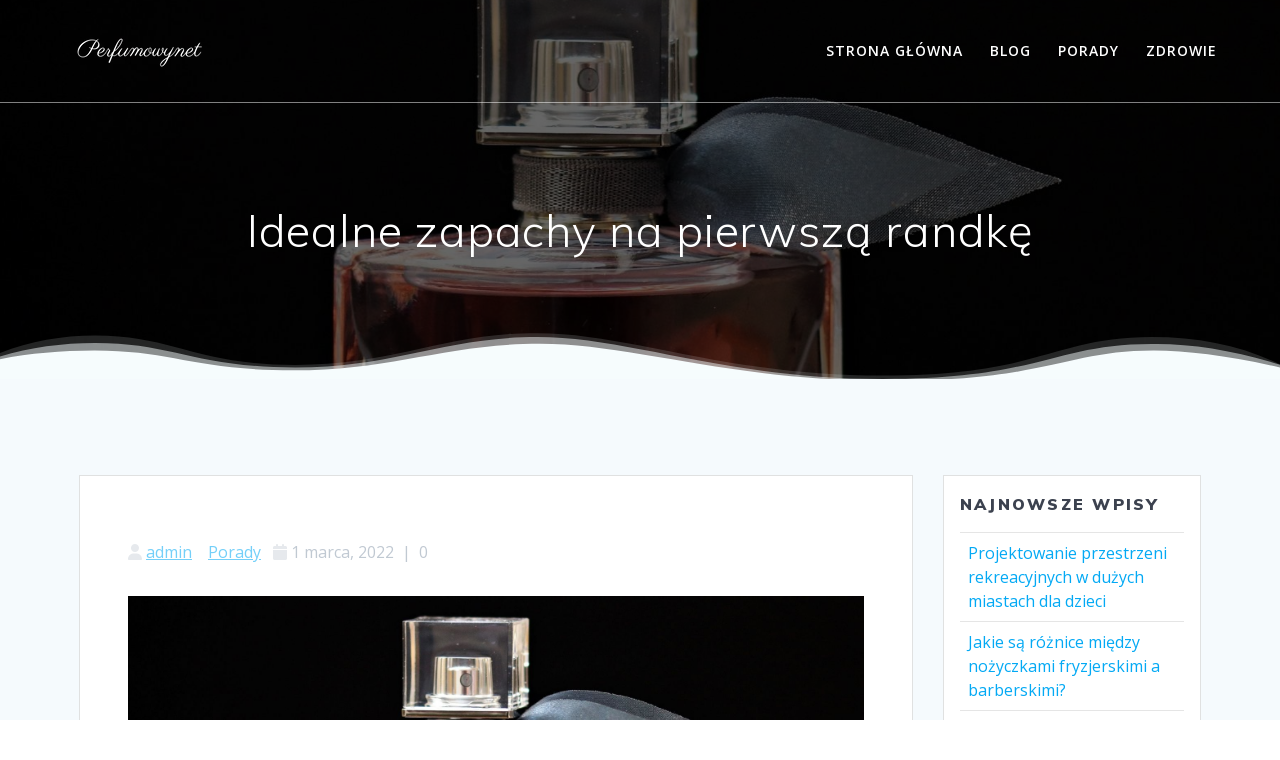

--- FILE ---
content_type: text/html; charset=UTF-8
request_url: https://perfumowynet.pl/idealne-zapachy-na-pierwsza-randke/
body_size: 13907
content:
<!DOCTYPE html>
<html lang="pl-PL">
<head>
    <meta charset="UTF-8">
    <meta name="viewport" content="width=device-width, initial-scale=1">
    <link rel="profile" href="http://gmpg.org/xfn/11">

	    <script>
        (function (exports, d) {
            var _isReady = false,
                _event,
                _fns = [];

            function onReady(event) {
                d.removeEventListener("DOMContentLoaded", onReady);
                _isReady = true;
                _event = event;
                _fns.forEach(function (_fn) {
                    var fn = _fn[0],
                        context = _fn[1];
                    fn.call(context || exports, window.jQuery);
                });
            }

            function onReadyIe(event) {
                if (d.readyState === "complete") {
                    d.detachEvent("onreadystatechange", onReadyIe);
                    _isReady = true;
                    _event = event;
                    _fns.forEach(function (_fn) {
                        var fn = _fn[0],
                            context = _fn[1];
                        fn.call(context || exports, event);
                    });
                }
            }

            d.addEventListener && d.addEventListener("DOMContentLoaded", onReady) ||
            d.attachEvent && d.attachEvent("onreadystatechange", onReadyIe);

            function domReady(fn, context) {
                if (_isReady) {
                    fn.call(context, _event);
                }

                _fns.push([fn, context]);
            }

            exports.mesmerizeDomReady = domReady;
        })(window, document);
    </script>
	<meta name='robots' content='index, follow, max-image-preview:large, max-snippet:-1, max-video-preview:-1' />

	<!-- This site is optimized with the Yoast SEO plugin v20.5 - https://yoast.com/wordpress/plugins/seo/ -->
	<title>Idealne zapachy na pierwszą randkę - perfumowynet.pl</title>
	<meta name="description" content="Chcesz zachwycić na pierwszej randce? Poznaj najlepsze zapachy, które podkreślą Twój urok i pewność siebie. Sprawdź na PerfumowyNet.pl." />
	<link rel="canonical" href="https://perfumowynet.pl/idealne-zapachy-na-pierwsza-randke/" />
	<meta property="og:locale" content="pl_PL" />
	<meta property="og:type" content="article" />
	<meta property="og:title" content="Idealne zapachy na pierwszą randkę - perfumowynet.pl" />
	<meta property="og:description" content="Chcesz zachwycić na pierwszej randce? Poznaj najlepsze zapachy, które podkreślą Twój urok i pewność siebie. Sprawdź na PerfumowyNet.pl." />
	<meta property="og:url" content="https://perfumowynet.pl/idealne-zapachy-na-pierwsza-randke/" />
	<meta property="og:site_name" content="perfumowynet.pl" />
	<meta property="article:published_time" content="2022-03-01T12:45:56+00:00" />
	<meta property="article:modified_time" content="2023-08-31T08:56:37+00:00" />
	<meta property="og:image" content="https://perfumowynet.pl/wp-content/uploads/2022/03/Projekt-bez-tytulu-2.jpg" />
	<meta property="og:image:width" content="1800" />
	<meta property="og:image:height" content="1200" />
	<meta property="og:image:type" content="image/jpeg" />
	<meta name="author" content="admin" />
	<meta name="twitter:card" content="summary_large_image" />
	<meta name="twitter:label1" content="Napisane przez" />
	<meta name="twitter:data1" content="admin" />
	<meta name="twitter:label2" content="Szacowany czas czytania" />
	<meta name="twitter:data2" content="3 minuty" />
	<script type="application/ld+json" class="yoast-schema-graph">{"@context":"https://schema.org","@graph":[{"@type":"Article","@id":"https://perfumowynet.pl/idealne-zapachy-na-pierwsza-randke/#article","isPartOf":{"@id":"https://perfumowynet.pl/idealne-zapachy-na-pierwsza-randke/"},"author":{"@id":"https://perfumowynet.pl/#/schema/person/4799e7d09536e3d72bfa04510c5917e5"},"headline":"Idealne zapachy na pierwszą randkę","datePublished":"2022-03-01T12:45:56+00:00","dateModified":"2023-08-31T08:56:37+00:00","mainEntityOfPage":{"@id":"https://perfumowynet.pl/idealne-zapachy-na-pierwsza-randke/"},"wordCount":429,"publisher":{"@id":"https://perfumowynet.pl/#organization"},"image":{"@id":"https://perfumowynet.pl/idealne-zapachy-na-pierwsza-randke/#primaryimage"},"thumbnailUrl":"https://perfumowynet.pl/wp-content/uploads/2022/03/Projekt-bez-tytulu-2.jpg","articleSection":["Porady"],"inLanguage":"pl-PL"},{"@type":"WebPage","@id":"https://perfumowynet.pl/idealne-zapachy-na-pierwsza-randke/","url":"https://perfumowynet.pl/idealne-zapachy-na-pierwsza-randke/","name":"Idealne zapachy na pierwszą randkę - perfumowynet.pl","isPartOf":{"@id":"https://perfumowynet.pl/#website"},"primaryImageOfPage":{"@id":"https://perfumowynet.pl/idealne-zapachy-na-pierwsza-randke/#primaryimage"},"image":{"@id":"https://perfumowynet.pl/idealne-zapachy-na-pierwsza-randke/#primaryimage"},"thumbnailUrl":"https://perfumowynet.pl/wp-content/uploads/2022/03/Projekt-bez-tytulu-2.jpg","datePublished":"2022-03-01T12:45:56+00:00","dateModified":"2023-08-31T08:56:37+00:00","description":"Chcesz zachwycić na pierwszej randce? Poznaj najlepsze zapachy, które podkreślą Twój urok i pewność siebie. Sprawdź na PerfumowyNet.pl.","breadcrumb":{"@id":"https://perfumowynet.pl/idealne-zapachy-na-pierwsza-randke/#breadcrumb"},"inLanguage":"pl-PL","potentialAction":[{"@type":"ReadAction","target":["https://perfumowynet.pl/idealne-zapachy-na-pierwsza-randke/"]}],"author":{"@id":"https://perfumowynet.pl/#/schema/person/4799e7d09536e3d72bfa04510c5917e5"}},{"@type":"ImageObject","inLanguage":"pl-PL","@id":"https://perfumowynet.pl/idealne-zapachy-na-pierwsza-randke/#primaryimage","url":"https://perfumowynet.pl/wp-content/uploads/2022/03/Projekt-bez-tytulu-2.jpg","contentUrl":"https://perfumowynet.pl/wp-content/uploads/2022/03/Projekt-bez-tytulu-2.jpg","width":1800,"height":1200,"caption":"Idealny zapach na pierwszą randkę"},{"@type":"BreadcrumbList","@id":"https://perfumowynet.pl/idealne-zapachy-na-pierwsza-randke/#breadcrumb","itemListElement":[{"@type":"ListItem","position":1,"name":"Strona główna","item":"https://perfumowynet.pl/"},{"@type":"ListItem","position":2,"name":"Blog","item":"https://perfumowynet.pl/blog/"},{"@type":"ListItem","position":3,"name":"Idealne zapachy na pierwszą randkę"}]},{"@type":"WebSite","@id":"https://perfumowynet.pl/#website","url":"https://perfumowynet.pl/","name":"perfumowynet.pl","description":"Poczuj życie","publisher":{"@id":"https://perfumowynet.pl/#organization"},"potentialAction":[{"@type":"SearchAction","target":{"@type":"EntryPoint","urlTemplate":"https://perfumowynet.pl/?s={search_term_string}"},"query-input":"required name=search_term_string"}],"inLanguage":"pl-PL"},{"@type":"Organization","@id":"https://perfumowynet.pl/#organization","name":"perfumowynet.pl","url":"https://perfumowynet.pl/","logo":{"@type":"ImageObject","inLanguage":"pl-PL","@id":"https://perfumowynet.pl/#/schema/logo/image/","url":"https://perfumowynet.pl/wp-content/uploads/2022/03/perfumowynet.png","contentUrl":"https://perfumowynet.pl/wp-content/uploads/2022/03/perfumowynet.png","width":150,"height":70,"caption":"perfumowynet.pl"},"image":{"@id":"https://perfumowynet.pl/#/schema/logo/image/"}},{"@type":"Person","@id":"https://perfumowynet.pl/#/schema/person/4799e7d09536e3d72bfa04510c5917e5","name":"admin","sameAs":["https://perfumowynet.pl"],"url":"https://perfumowynet.pl/author/admin/"}]}</script>
	<!-- / Yoast SEO plugin. -->


<link rel='dns-prefetch' href='//fonts.googleapis.com' />
<script type="text/javascript">
window._wpemojiSettings = {"baseUrl":"https:\/\/s.w.org\/images\/core\/emoji\/14.0.0\/72x72\/","ext":".png","svgUrl":"https:\/\/s.w.org\/images\/core\/emoji\/14.0.0\/svg\/","svgExt":".svg","source":{"concatemoji":"https:\/\/perfumowynet.pl\/wp-includes\/js\/wp-emoji-release.min.js?ver=6.2.7"}};
/*! This file is auto-generated */
!function(e,a,t){var n,r,o,i=a.createElement("canvas"),p=i.getContext&&i.getContext("2d");function s(e,t){p.clearRect(0,0,i.width,i.height),p.fillText(e,0,0);e=i.toDataURL();return p.clearRect(0,0,i.width,i.height),p.fillText(t,0,0),e===i.toDataURL()}function c(e){var t=a.createElement("script");t.src=e,t.defer=t.type="text/javascript",a.getElementsByTagName("head")[0].appendChild(t)}for(o=Array("flag","emoji"),t.supports={everything:!0,everythingExceptFlag:!0},r=0;r<o.length;r++)t.supports[o[r]]=function(e){if(p&&p.fillText)switch(p.textBaseline="top",p.font="600 32px Arial",e){case"flag":return s("\ud83c\udff3\ufe0f\u200d\u26a7\ufe0f","\ud83c\udff3\ufe0f\u200b\u26a7\ufe0f")?!1:!s("\ud83c\uddfa\ud83c\uddf3","\ud83c\uddfa\u200b\ud83c\uddf3")&&!s("\ud83c\udff4\udb40\udc67\udb40\udc62\udb40\udc65\udb40\udc6e\udb40\udc67\udb40\udc7f","\ud83c\udff4\u200b\udb40\udc67\u200b\udb40\udc62\u200b\udb40\udc65\u200b\udb40\udc6e\u200b\udb40\udc67\u200b\udb40\udc7f");case"emoji":return!s("\ud83e\udef1\ud83c\udffb\u200d\ud83e\udef2\ud83c\udfff","\ud83e\udef1\ud83c\udffb\u200b\ud83e\udef2\ud83c\udfff")}return!1}(o[r]),t.supports.everything=t.supports.everything&&t.supports[o[r]],"flag"!==o[r]&&(t.supports.everythingExceptFlag=t.supports.everythingExceptFlag&&t.supports[o[r]]);t.supports.everythingExceptFlag=t.supports.everythingExceptFlag&&!t.supports.flag,t.DOMReady=!1,t.readyCallback=function(){t.DOMReady=!0},t.supports.everything||(n=function(){t.readyCallback()},a.addEventListener?(a.addEventListener("DOMContentLoaded",n,!1),e.addEventListener("load",n,!1)):(e.attachEvent("onload",n),a.attachEvent("onreadystatechange",function(){"complete"===a.readyState&&t.readyCallback()})),(e=t.source||{}).concatemoji?c(e.concatemoji):e.wpemoji&&e.twemoji&&(c(e.twemoji),c(e.wpemoji)))}(window,document,window._wpemojiSettings);
</script>
<style type="text/css">
img.wp-smiley,
img.emoji {
	display: inline !important;
	border: none !important;
	box-shadow: none !important;
	height: 1em !important;
	width: 1em !important;
	margin: 0 0.07em !important;
	vertical-align: -0.1em !important;
	background: none !important;
	padding: 0 !important;
}
</style>
	<link rel='stylesheet' id='wp-block-library-css' href='https://perfumowynet.pl/wp-includes/css/dist/block-library/style.min.css?ver=6.2.7' type='text/css' media='all' />
<link rel='stylesheet' id='classic-theme-styles-css' href='https://perfumowynet.pl/wp-includes/css/classic-themes.min.css?ver=6.2.7' type='text/css' media='all' />
<style id='global-styles-inline-css' type='text/css'>
body{--wp--preset--color--black: #000000;--wp--preset--color--cyan-bluish-gray: #abb8c3;--wp--preset--color--white: #ffffff;--wp--preset--color--pale-pink: #f78da7;--wp--preset--color--vivid-red: #cf2e2e;--wp--preset--color--luminous-vivid-orange: #ff6900;--wp--preset--color--luminous-vivid-amber: #fcb900;--wp--preset--color--light-green-cyan: #7bdcb5;--wp--preset--color--vivid-green-cyan: #00d084;--wp--preset--color--pale-cyan-blue: #8ed1fc;--wp--preset--color--vivid-cyan-blue: #0693e3;--wp--preset--color--vivid-purple: #9b51e0;--wp--preset--gradient--vivid-cyan-blue-to-vivid-purple: linear-gradient(135deg,rgba(6,147,227,1) 0%,rgb(155,81,224) 100%);--wp--preset--gradient--light-green-cyan-to-vivid-green-cyan: linear-gradient(135deg,rgb(122,220,180) 0%,rgb(0,208,130) 100%);--wp--preset--gradient--luminous-vivid-amber-to-luminous-vivid-orange: linear-gradient(135deg,rgba(252,185,0,1) 0%,rgba(255,105,0,1) 100%);--wp--preset--gradient--luminous-vivid-orange-to-vivid-red: linear-gradient(135deg,rgba(255,105,0,1) 0%,rgb(207,46,46) 100%);--wp--preset--gradient--very-light-gray-to-cyan-bluish-gray: linear-gradient(135deg,rgb(238,238,238) 0%,rgb(169,184,195) 100%);--wp--preset--gradient--cool-to-warm-spectrum: linear-gradient(135deg,rgb(74,234,220) 0%,rgb(151,120,209) 20%,rgb(207,42,186) 40%,rgb(238,44,130) 60%,rgb(251,105,98) 80%,rgb(254,248,76) 100%);--wp--preset--gradient--blush-light-purple: linear-gradient(135deg,rgb(255,206,236) 0%,rgb(152,150,240) 100%);--wp--preset--gradient--blush-bordeaux: linear-gradient(135deg,rgb(254,205,165) 0%,rgb(254,45,45) 50%,rgb(107,0,62) 100%);--wp--preset--gradient--luminous-dusk: linear-gradient(135deg,rgb(255,203,112) 0%,rgb(199,81,192) 50%,rgb(65,88,208) 100%);--wp--preset--gradient--pale-ocean: linear-gradient(135deg,rgb(255,245,203) 0%,rgb(182,227,212) 50%,rgb(51,167,181) 100%);--wp--preset--gradient--electric-grass: linear-gradient(135deg,rgb(202,248,128) 0%,rgb(113,206,126) 100%);--wp--preset--gradient--midnight: linear-gradient(135deg,rgb(2,3,129) 0%,rgb(40,116,252) 100%);--wp--preset--duotone--dark-grayscale: url('#wp-duotone-dark-grayscale');--wp--preset--duotone--grayscale: url('#wp-duotone-grayscale');--wp--preset--duotone--purple-yellow: url('#wp-duotone-purple-yellow');--wp--preset--duotone--blue-red: url('#wp-duotone-blue-red');--wp--preset--duotone--midnight: url('#wp-duotone-midnight');--wp--preset--duotone--magenta-yellow: url('#wp-duotone-magenta-yellow');--wp--preset--duotone--purple-green: url('#wp-duotone-purple-green');--wp--preset--duotone--blue-orange: url('#wp-duotone-blue-orange');--wp--preset--font-size--small: 13px;--wp--preset--font-size--medium: 20px;--wp--preset--font-size--large: 36px;--wp--preset--font-size--x-large: 42px;--wp--preset--spacing--20: 0.44rem;--wp--preset--spacing--30: 0.67rem;--wp--preset--spacing--40: 1rem;--wp--preset--spacing--50: 1.5rem;--wp--preset--spacing--60: 2.25rem;--wp--preset--spacing--70: 3.38rem;--wp--preset--spacing--80: 5.06rem;--wp--preset--shadow--natural: 6px 6px 9px rgba(0, 0, 0, 0.2);--wp--preset--shadow--deep: 12px 12px 50px rgba(0, 0, 0, 0.4);--wp--preset--shadow--sharp: 6px 6px 0px rgba(0, 0, 0, 0.2);--wp--preset--shadow--outlined: 6px 6px 0px -3px rgba(255, 255, 255, 1), 6px 6px rgba(0, 0, 0, 1);--wp--preset--shadow--crisp: 6px 6px 0px rgba(0, 0, 0, 1);}:where(.is-layout-flex){gap: 0.5em;}body .is-layout-flow > .alignleft{float: left;margin-inline-start: 0;margin-inline-end: 2em;}body .is-layout-flow > .alignright{float: right;margin-inline-start: 2em;margin-inline-end: 0;}body .is-layout-flow > .aligncenter{margin-left: auto !important;margin-right: auto !important;}body .is-layout-constrained > .alignleft{float: left;margin-inline-start: 0;margin-inline-end: 2em;}body .is-layout-constrained > .alignright{float: right;margin-inline-start: 2em;margin-inline-end: 0;}body .is-layout-constrained > .aligncenter{margin-left: auto !important;margin-right: auto !important;}body .is-layout-constrained > :where(:not(.alignleft):not(.alignright):not(.alignfull)){max-width: var(--wp--style--global--content-size);margin-left: auto !important;margin-right: auto !important;}body .is-layout-constrained > .alignwide{max-width: var(--wp--style--global--wide-size);}body .is-layout-flex{display: flex;}body .is-layout-flex{flex-wrap: wrap;align-items: center;}body .is-layout-flex > *{margin: 0;}:where(.wp-block-columns.is-layout-flex){gap: 2em;}.has-black-color{color: var(--wp--preset--color--black) !important;}.has-cyan-bluish-gray-color{color: var(--wp--preset--color--cyan-bluish-gray) !important;}.has-white-color{color: var(--wp--preset--color--white) !important;}.has-pale-pink-color{color: var(--wp--preset--color--pale-pink) !important;}.has-vivid-red-color{color: var(--wp--preset--color--vivid-red) !important;}.has-luminous-vivid-orange-color{color: var(--wp--preset--color--luminous-vivid-orange) !important;}.has-luminous-vivid-amber-color{color: var(--wp--preset--color--luminous-vivid-amber) !important;}.has-light-green-cyan-color{color: var(--wp--preset--color--light-green-cyan) !important;}.has-vivid-green-cyan-color{color: var(--wp--preset--color--vivid-green-cyan) !important;}.has-pale-cyan-blue-color{color: var(--wp--preset--color--pale-cyan-blue) !important;}.has-vivid-cyan-blue-color{color: var(--wp--preset--color--vivid-cyan-blue) !important;}.has-vivid-purple-color{color: var(--wp--preset--color--vivid-purple) !important;}.has-black-background-color{background-color: var(--wp--preset--color--black) !important;}.has-cyan-bluish-gray-background-color{background-color: var(--wp--preset--color--cyan-bluish-gray) !important;}.has-white-background-color{background-color: var(--wp--preset--color--white) !important;}.has-pale-pink-background-color{background-color: var(--wp--preset--color--pale-pink) !important;}.has-vivid-red-background-color{background-color: var(--wp--preset--color--vivid-red) !important;}.has-luminous-vivid-orange-background-color{background-color: var(--wp--preset--color--luminous-vivid-orange) !important;}.has-luminous-vivid-amber-background-color{background-color: var(--wp--preset--color--luminous-vivid-amber) !important;}.has-light-green-cyan-background-color{background-color: var(--wp--preset--color--light-green-cyan) !important;}.has-vivid-green-cyan-background-color{background-color: var(--wp--preset--color--vivid-green-cyan) !important;}.has-pale-cyan-blue-background-color{background-color: var(--wp--preset--color--pale-cyan-blue) !important;}.has-vivid-cyan-blue-background-color{background-color: var(--wp--preset--color--vivid-cyan-blue) !important;}.has-vivid-purple-background-color{background-color: var(--wp--preset--color--vivid-purple) !important;}.has-black-border-color{border-color: var(--wp--preset--color--black) !important;}.has-cyan-bluish-gray-border-color{border-color: var(--wp--preset--color--cyan-bluish-gray) !important;}.has-white-border-color{border-color: var(--wp--preset--color--white) !important;}.has-pale-pink-border-color{border-color: var(--wp--preset--color--pale-pink) !important;}.has-vivid-red-border-color{border-color: var(--wp--preset--color--vivid-red) !important;}.has-luminous-vivid-orange-border-color{border-color: var(--wp--preset--color--luminous-vivid-orange) !important;}.has-luminous-vivid-amber-border-color{border-color: var(--wp--preset--color--luminous-vivid-amber) !important;}.has-light-green-cyan-border-color{border-color: var(--wp--preset--color--light-green-cyan) !important;}.has-vivid-green-cyan-border-color{border-color: var(--wp--preset--color--vivid-green-cyan) !important;}.has-pale-cyan-blue-border-color{border-color: var(--wp--preset--color--pale-cyan-blue) !important;}.has-vivid-cyan-blue-border-color{border-color: var(--wp--preset--color--vivid-cyan-blue) !important;}.has-vivid-purple-border-color{border-color: var(--wp--preset--color--vivid-purple) !important;}.has-vivid-cyan-blue-to-vivid-purple-gradient-background{background: var(--wp--preset--gradient--vivid-cyan-blue-to-vivid-purple) !important;}.has-light-green-cyan-to-vivid-green-cyan-gradient-background{background: var(--wp--preset--gradient--light-green-cyan-to-vivid-green-cyan) !important;}.has-luminous-vivid-amber-to-luminous-vivid-orange-gradient-background{background: var(--wp--preset--gradient--luminous-vivid-amber-to-luminous-vivid-orange) !important;}.has-luminous-vivid-orange-to-vivid-red-gradient-background{background: var(--wp--preset--gradient--luminous-vivid-orange-to-vivid-red) !important;}.has-very-light-gray-to-cyan-bluish-gray-gradient-background{background: var(--wp--preset--gradient--very-light-gray-to-cyan-bluish-gray) !important;}.has-cool-to-warm-spectrum-gradient-background{background: var(--wp--preset--gradient--cool-to-warm-spectrum) !important;}.has-blush-light-purple-gradient-background{background: var(--wp--preset--gradient--blush-light-purple) !important;}.has-blush-bordeaux-gradient-background{background: var(--wp--preset--gradient--blush-bordeaux) !important;}.has-luminous-dusk-gradient-background{background: var(--wp--preset--gradient--luminous-dusk) !important;}.has-pale-ocean-gradient-background{background: var(--wp--preset--gradient--pale-ocean) !important;}.has-electric-grass-gradient-background{background: var(--wp--preset--gradient--electric-grass) !important;}.has-midnight-gradient-background{background: var(--wp--preset--gradient--midnight) !important;}.has-small-font-size{font-size: var(--wp--preset--font-size--small) !important;}.has-medium-font-size{font-size: var(--wp--preset--font-size--medium) !important;}.has-large-font-size{font-size: var(--wp--preset--font-size--large) !important;}.has-x-large-font-size{font-size: var(--wp--preset--font-size--x-large) !important;}
.wp-block-navigation a:where(:not(.wp-element-button)){color: inherit;}
:where(.wp-block-columns.is-layout-flex){gap: 2em;}
.wp-block-pullquote{font-size: 1.5em;line-height: 1.6;}
</style>
<link rel='stylesheet' id='mesmerize-style-css' href='https://perfumowynet.pl/wp-content/themes/mesmerize/style.min.css?ver=1.6.116' type='text/css' media='all' />
<style id='mesmerize-style-inline-css' type='text/css'>
img.logo.dark, img.custom-logo{width:auto;max-height:70px !important;}
/** cached kirki style */@media screen and (min-width: 768px){.header{background-position:center center;}}.mesmerize-front-page .header-separator .svg-white-bg{fill:#ffffff!important;}.mesmerize-front-page .header-separator path.svg-accent{stroke:#FF8C00!important;}.mesmerize-front-page .header-separator svg{height:178px!important;}.header.color-overlay:before{background:#000000;}.header .background-overlay,.header.color-overlay::before{opacity:0.6;}.header.color-overlay:after{filter:invert(0%) ;}body .header .svg-white-bg{fill:rgb(245,250,253)!important;}.header-separator svg{height:49px!important;}.header-homepage .header-description-row{padding-top:10%;padding-bottom:12%;}.inner-header-description{padding-top:8%;padding-bottom:8%;}.mesmerize-inner-page .navigation-bar.bordered{border-bottom-color:rgba(255, 255, 255, 0.5);border-bottom-width:1px;border-bottom-style:solid;}@media screen and (max-width:767px){.header-homepage .header-description-row{padding-top:10%;padding-bottom:40%;}}@media only screen and (min-width: 768px){.header-content .align-holder{width:84%!important;}.inner-header-description{text-align:center!important;}}
</style>
<link rel='stylesheet' id='mesmerize-style-bundle-css' href='https://perfumowynet.pl/wp-content/themes/mesmerize/assets/css/theme.bundle.min.css?ver=1.6.116' type='text/css' media='all' />
<link rel='stylesheet' id='mesmerize-fonts-css' href="" data-href='https://fonts.googleapis.com/css?family=Open+Sans%3A300%2C400%2C600%2C700%7CMuli%3A300%2C300italic%2C400%2C400italic%2C600%2C600italic%2C700%2C700italic%2C900%2C900italic%7CPlayfair+Display%3A400%2C400italic%2C700%2C700italic&#038;subset=latin%2Clatin-ext&#038;display=swap' type='text/css' media='all' />
<script type='text/javascript' src='https://perfumowynet.pl/wp-includes/js/jquery/jquery.min.js?ver=3.6.4' id='jquery-core-js'></script>
<script type='text/javascript' src='https://perfumowynet.pl/wp-includes/js/jquery/jquery-migrate.min.js?ver=3.4.0' id='jquery-migrate-js'></script>
<script type='text/javascript' id='jquery-js-after'>
    
        (function () {
            function setHeaderTopSpacing() {

                setTimeout(function() {
                  var headerTop = document.querySelector('.header-top');
                  var headers = document.querySelectorAll('.header-wrapper .header,.header-wrapper .header-homepage');

                  for (var i = 0; i < headers.length; i++) {
                      var item = headers[i];
                      item.style.paddingTop = headerTop.getBoundingClientRect().height + "px";
                  }

                    var languageSwitcher = document.querySelector('.mesmerize-language-switcher');

                    if(languageSwitcher){
                        languageSwitcher.style.top = "calc( " +  headerTop.getBoundingClientRect().height + "px + 1rem)" ;
                    }
                    
                }, 100);

             
            }

            window.addEventListener('resize', setHeaderTopSpacing);
            window.mesmerizeSetHeaderTopSpacing = setHeaderTopSpacing
            mesmerizeDomReady(setHeaderTopSpacing);
        })();
    
    
</script>
    <script type="text/javascript" data-name="async-styles">
        (function () {
            var links = document.querySelectorAll('link[data-href]');
            for (var i = 0; i < links.length; i++) {
                var item = links[i];
                item.href = item.getAttribute('data-href')
            }
        })();
    </script>
	<link rel="icon" href="https://perfumowynet.pl/wp-content/uploads/2022/03/cropped-perfumowynet-favicon-1-32x32.jpg" sizes="32x32" />
<link rel="icon" href="https://perfumowynet.pl/wp-content/uploads/2022/03/cropped-perfumowynet-favicon-1-192x192.jpg" sizes="192x192" />
<link rel="apple-touch-icon" href="https://perfumowynet.pl/wp-content/uploads/2022/03/cropped-perfumowynet-favicon-1-180x180.jpg" />
<meta name="msapplication-TileImage" content="https://perfumowynet.pl/wp-content/uploads/2022/03/cropped-perfumowynet-favicon-1-270x270.jpg" />
		<style type="text/css" id="wp-custom-css">
			h1.hero-title{
	font-size:45px;
}
@media only screen and (min-width: 1024px){
    #latest_news-1 .row.center-sm.content-left-sm .col-md-1 {
        flex-basis: 25% !important;
        max-width: 25% !important;
    }
}		</style>
			<style id="page-content-custom-styles">
			</style>
	        <style data-name="header-shapes">
            .header.color-overlay:after {background:url(https://perfumowynet.pl/wp-content/themes/mesmerize/assets/images/header-shapes/circles.png) center center/ cover no-repeat}        </style>
            <style data-name="background-content-colors">
        .mesmerize-inner-page .page-content,
        .mesmerize-inner-page .content,
        .mesmerize-front-page.mesmerize-content-padding .page-content {
            background-color: #F5FAFD;
        }
    </style>
    </head>

<body class="post-template-default single single-post postid-1 single-format-standard wp-custom-logo overlap-first-section mesmerize-inner-page">
<svg xmlns="http://www.w3.org/2000/svg" viewBox="0 0 0 0" width="0" height="0" focusable="false" role="none" style="visibility: hidden; position: absolute; left: -9999px; overflow: hidden;" ><defs><filter id="wp-duotone-dark-grayscale"><feColorMatrix color-interpolation-filters="sRGB" type="matrix" values=" .299 .587 .114 0 0 .299 .587 .114 0 0 .299 .587 .114 0 0 .299 .587 .114 0 0 " /><feComponentTransfer color-interpolation-filters="sRGB" ><feFuncR type="table" tableValues="0 0.49803921568627" /><feFuncG type="table" tableValues="0 0.49803921568627" /><feFuncB type="table" tableValues="0 0.49803921568627" /><feFuncA type="table" tableValues="1 1" /></feComponentTransfer><feComposite in2="SourceGraphic" operator="in" /></filter></defs></svg><svg xmlns="http://www.w3.org/2000/svg" viewBox="0 0 0 0" width="0" height="0" focusable="false" role="none" style="visibility: hidden; position: absolute; left: -9999px; overflow: hidden;" ><defs><filter id="wp-duotone-grayscale"><feColorMatrix color-interpolation-filters="sRGB" type="matrix" values=" .299 .587 .114 0 0 .299 .587 .114 0 0 .299 .587 .114 0 0 .299 .587 .114 0 0 " /><feComponentTransfer color-interpolation-filters="sRGB" ><feFuncR type="table" tableValues="0 1" /><feFuncG type="table" tableValues="0 1" /><feFuncB type="table" tableValues="0 1" /><feFuncA type="table" tableValues="1 1" /></feComponentTransfer><feComposite in2="SourceGraphic" operator="in" /></filter></defs></svg><svg xmlns="http://www.w3.org/2000/svg" viewBox="0 0 0 0" width="0" height="0" focusable="false" role="none" style="visibility: hidden; position: absolute; left: -9999px; overflow: hidden;" ><defs><filter id="wp-duotone-purple-yellow"><feColorMatrix color-interpolation-filters="sRGB" type="matrix" values=" .299 .587 .114 0 0 .299 .587 .114 0 0 .299 .587 .114 0 0 .299 .587 .114 0 0 " /><feComponentTransfer color-interpolation-filters="sRGB" ><feFuncR type="table" tableValues="0.54901960784314 0.98823529411765" /><feFuncG type="table" tableValues="0 1" /><feFuncB type="table" tableValues="0.71764705882353 0.25490196078431" /><feFuncA type="table" tableValues="1 1" /></feComponentTransfer><feComposite in2="SourceGraphic" operator="in" /></filter></defs></svg><svg xmlns="http://www.w3.org/2000/svg" viewBox="0 0 0 0" width="0" height="0" focusable="false" role="none" style="visibility: hidden; position: absolute; left: -9999px; overflow: hidden;" ><defs><filter id="wp-duotone-blue-red"><feColorMatrix color-interpolation-filters="sRGB" type="matrix" values=" .299 .587 .114 0 0 .299 .587 .114 0 0 .299 .587 .114 0 0 .299 .587 .114 0 0 " /><feComponentTransfer color-interpolation-filters="sRGB" ><feFuncR type="table" tableValues="0 1" /><feFuncG type="table" tableValues="0 0.27843137254902" /><feFuncB type="table" tableValues="0.5921568627451 0.27843137254902" /><feFuncA type="table" tableValues="1 1" /></feComponentTransfer><feComposite in2="SourceGraphic" operator="in" /></filter></defs></svg><svg xmlns="http://www.w3.org/2000/svg" viewBox="0 0 0 0" width="0" height="0" focusable="false" role="none" style="visibility: hidden; position: absolute; left: -9999px; overflow: hidden;" ><defs><filter id="wp-duotone-midnight"><feColorMatrix color-interpolation-filters="sRGB" type="matrix" values=" .299 .587 .114 0 0 .299 .587 .114 0 0 .299 .587 .114 0 0 .299 .587 .114 0 0 " /><feComponentTransfer color-interpolation-filters="sRGB" ><feFuncR type="table" tableValues="0 0" /><feFuncG type="table" tableValues="0 0.64705882352941" /><feFuncB type="table" tableValues="0 1" /><feFuncA type="table" tableValues="1 1" /></feComponentTransfer><feComposite in2="SourceGraphic" operator="in" /></filter></defs></svg><svg xmlns="http://www.w3.org/2000/svg" viewBox="0 0 0 0" width="0" height="0" focusable="false" role="none" style="visibility: hidden; position: absolute; left: -9999px; overflow: hidden;" ><defs><filter id="wp-duotone-magenta-yellow"><feColorMatrix color-interpolation-filters="sRGB" type="matrix" values=" .299 .587 .114 0 0 .299 .587 .114 0 0 .299 .587 .114 0 0 .299 .587 .114 0 0 " /><feComponentTransfer color-interpolation-filters="sRGB" ><feFuncR type="table" tableValues="0.78039215686275 1" /><feFuncG type="table" tableValues="0 0.94901960784314" /><feFuncB type="table" tableValues="0.35294117647059 0.47058823529412" /><feFuncA type="table" tableValues="1 1" /></feComponentTransfer><feComposite in2="SourceGraphic" operator="in" /></filter></defs></svg><svg xmlns="http://www.w3.org/2000/svg" viewBox="0 0 0 0" width="0" height="0" focusable="false" role="none" style="visibility: hidden; position: absolute; left: -9999px; overflow: hidden;" ><defs><filter id="wp-duotone-purple-green"><feColorMatrix color-interpolation-filters="sRGB" type="matrix" values=" .299 .587 .114 0 0 .299 .587 .114 0 0 .299 .587 .114 0 0 .299 .587 .114 0 0 " /><feComponentTransfer color-interpolation-filters="sRGB" ><feFuncR type="table" tableValues="0.65098039215686 0.40392156862745" /><feFuncG type="table" tableValues="0 1" /><feFuncB type="table" tableValues="0.44705882352941 0.4" /><feFuncA type="table" tableValues="1 1" /></feComponentTransfer><feComposite in2="SourceGraphic" operator="in" /></filter></defs></svg><svg xmlns="http://www.w3.org/2000/svg" viewBox="0 0 0 0" width="0" height="0" focusable="false" role="none" style="visibility: hidden; position: absolute; left: -9999px; overflow: hidden;" ><defs><filter id="wp-duotone-blue-orange"><feColorMatrix color-interpolation-filters="sRGB" type="matrix" values=" .299 .587 .114 0 0 .299 .587 .114 0 0 .299 .587 .114 0 0 .299 .587 .114 0 0 " /><feComponentTransfer color-interpolation-filters="sRGB" ><feFuncR type="table" tableValues="0.098039215686275 1" /><feFuncG type="table" tableValues="0 0.66274509803922" /><feFuncB type="table" tableValues="0.84705882352941 0.41960784313725" /><feFuncA type="table" tableValues="1 1" /></feComponentTransfer><feComposite in2="SourceGraphic" operator="in" /></filter></defs></svg><style>
.screen-reader-text[href="#page-content"]:focus {
   background-color: #f1f1f1;
   border-radius: 3px;
   box-shadow: 0 0 2px 2px rgba(0, 0, 0, 0.6);
   clip: auto !important;
   clip-path: none;
   color: #21759b;

}
</style>
<a class="skip-link screen-reader-text" href="#page-content">Skip to content</a>

<div  id="page-top" class="header-top">
		<div class="navigation-bar bordered"  data-sticky='0'  data-sticky-mobile='1'  data-sticky-to='top' >
    <div class="navigation-wrapper ">
    	<div class="row basis-auto">
	        <div class="logo_col col-xs col-sm-fit">
	            <a href="https://perfumowynet.pl/" class="logo-link dark" rel="home" itemprop="url"  data-type="group"  data-dynamic-mod="true"><img width="150" height="70" src="https://perfumowynet.pl/wp-content/uploads/2022/03/cropped-Perfumowynet.png" class="logo dark" alt="Perfumowynet blog o zdrowiu" decoding="async" loading="lazy" itemprop="logo" /></a><a href="https://perfumowynet.pl/" class="custom-logo-link" data-type="group"  data-dynamic-mod="true" rel="home"><img width="150" height="70" src="https://perfumowynet.pl/wp-content/uploads/2022/03/perfumowynet.png" class="custom-logo" alt="Perfumowynet blog o zdrowiu" decoding="async" /></a>	        </div>
	        <div class="main_menu_col col-xs">
	            <div id="mainmenu_container" class="row"><ul id="main_menu" class="active-line-bottom main-menu dropdown-menu"><li id="menu-item-35" class="menu-item menu-item-type-post_type menu-item-object-page menu-item-home menu-item-35"><a href="https://perfumowynet.pl/">Strona główna</a></li>
<li id="menu-item-91" class="menu-item menu-item-type-post_type menu-item-object-page current_page_parent menu-item-91"><a href="https://perfumowynet.pl/blog/">Blog</a></li>
<li id="menu-item-60" class="menu-item menu-item-type-taxonomy menu-item-object-category current-post-ancestor current-menu-parent current-post-parent menu-item-60"><a href="https://perfumowynet.pl/category/porady/">Porady</a></li>
<li id="menu-item-72" class="menu-item menu-item-type-taxonomy menu-item-object-category menu-item-72"><a href="https://perfumowynet.pl/category/zdrowie/">Zdrowie</a></li>
</ul></div>    <a href="#" data-component="offcanvas" data-target="#offcanvas-wrapper" data-direction="right" data-width="300px" data-push="false">
        <div class="bubble"></div>
        <i class="fa fa-bars"></i>
    </a>
    <div id="offcanvas-wrapper" class="hide force-hide  offcanvas-right">
        <div class="offcanvas-top">
            <div class="logo-holder">
                <a href="https://perfumowynet.pl/" class="logo-link dark" rel="home" itemprop="url"  data-type="group"  data-dynamic-mod="true"><img width="150" height="70" src="https://perfumowynet.pl/wp-content/uploads/2022/03/cropped-Perfumowynet.png" class="logo dark" alt="Perfumowynet blog o zdrowiu" decoding="async" loading="lazy" itemprop="logo" /></a><a href="https://perfumowynet.pl/" class="custom-logo-link" data-type="group"  data-dynamic-mod="true" rel="home"><img width="150" height="70" src="https://perfumowynet.pl/wp-content/uploads/2022/03/perfumowynet.png" class="custom-logo" alt="Perfumowynet blog o zdrowiu" decoding="async" /></a>            </div>
        </div>
        <div id="offcanvas-menu" class="menu-menu-1-container"><ul id="offcanvas_menu" class="offcanvas_menu"><li class="menu-item menu-item-type-post_type menu-item-object-page menu-item-home menu-item-35"><a href="https://perfumowynet.pl/">Strona główna</a></li>
<li class="menu-item menu-item-type-post_type menu-item-object-page current_page_parent menu-item-91"><a href="https://perfumowynet.pl/blog/">Blog</a></li>
<li class="menu-item menu-item-type-taxonomy menu-item-object-category current-post-ancestor current-menu-parent current-post-parent menu-item-60"><a href="https://perfumowynet.pl/category/porady/">Porady</a></li>
<li class="menu-item menu-item-type-taxonomy menu-item-object-category menu-item-72"><a href="https://perfumowynet.pl/category/zdrowie/">Zdrowie</a></li>
</ul></div>
            </div>
    	        </div>
	    </div>
    </div>
</div>
</div>

<div id="page" class="site">
    <div class="header-wrapper">
        <div  class='header  color-overlay  custom-mobile-image' style='; background-image:url(&quot;https://perfumowynet.pl/wp-content/uploads/2022/03/Projekt-bez-tytulu-2.jpg&quot;); background-color:#6a73da' data-parallax-depth='20'>
            								    <div class="inner-header-description gridContainer">
        <div class="row header-description-row">
    <div class="col-xs col-xs-12">
        <h1 class="hero-title">
            Idealne zapachy na pierwszą randkę        </h1>
            </div>
        </div>
    </div>
        <script>
		if (window.mesmerizeSetHeaderTopSpacing) {
			window.mesmerizeSetHeaderTopSpacing();
		}
    </script>
                <div class="header-separator header-separator-bottom "><svg class="mesmerize" preserveAspectRatio="none" width="1000" height="100" viewBox="0 0 1000 100" xmlns="http://www.w3.org/2000/svg"><desc>Created with Sketch.</desc><g fill="#000"><path class="svg-white-bg" d="M0 55.618c23.284-11.745 47.895-17.618 73.832-17.618 61.055 0 76.965 40.185 155.152 40.185 78.187 0 119.68-54.185 192.375-54.185s149.218 76 272.762 76c123.544 0 137.777-62 206.441-62 27.195 0 60.341 11.656 99.438 34.968v27.032h-1000v-44.382z"/><path class="svg-white-bg" d="M0 49.89c23.599-18.351 48.367-27.527 74.305-27.527 61.055 0 78.199 49.957 156.387 49.957 78.187 0 115.984-61.984 188.68-61.984 72.695 0 146.303 85.664 269.848 85.664 123.544 0 133.303-71.637 209.916-71.637 30.486-1.333 64.107 12.992 100.865 42.977v32.66h-1000v-50.11z" fill-opacity=".7" opacity=".7"/><path class="svg-white-bg" d="M0 42.89c23.599-23.685 48.367-35.527 74.305-35.527 61.055 0 78.199 59.957 156.387 59.957 78.187 0 115.984-64.984 188.68-64.984 72.695 0 146.303 86.664 269.848 86.664 123.544 0 133.303-78.637 209.916-78.637 37.967 0 71.589 18.992 100.865 56.977v32.66h-1000v-57.11z" fill-opacity=".7" opacity=".2"/></g></svg></div>        </div>
    </div>
    <div id='page-content' class="content post-page">
        <div class="gridContainer">
            <div class="row">
                <div class="col-xs-12 col-sm-8 col-md-9">
                    <div class="post-item">
						<div id="post-1"class="post-1 post type-post status-publish format-standard has-post-thumbnail hentry category-porady">

    <div class="post-content-single">

        <h2 class="h1"></h2>

        

<div class="post-meta muted">

  <i class="font-icon-post fa fa-user"></i>
  <a href="https://perfumowynet.pl/author/admin/" title="Wpisy od admin" rel="author" itemprop="author" itemscope="itemscope" itemtype="https://schema.org/Person">admin</a>
  &nbsp;&nbsp;<i class="font-icon-post fa fa-folder-o"></i>
  <a href="https://perfumowynet.pl/category/porady/" rel="category tag">Porady</a>
  &nbsp;&nbsp;<i class="font-icon-post fa fa-calendar"></i>
  <span class="post-date">1 marca, 2022</span>


  &nbsp;|&nbsp;<i class="font-icon-post fa fa-comment-o"></i>
  <span>0</span>
</div>

        <div class="post-content-inner">

            <img width="1120" height="747" src="https://perfumowynet.pl/wp-content/uploads/2022/03/Projekt-bez-tytulu-2.jpg" class="space-bottom-small space-bottom-xs wp-post-image" alt="Idealny zapach na pierwszą randkę" decoding="async" srcset="https://perfumowynet.pl/wp-content/uploads/2022/03/Projekt-bez-tytulu-2.jpg 1800w, https://perfumowynet.pl/wp-content/uploads/2022/03/Projekt-bez-tytulu-2-300x200.jpg 300w, https://perfumowynet.pl/wp-content/uploads/2022/03/Projekt-bez-tytulu-2-1024x683.jpg 1024w, https://perfumowynet.pl/wp-content/uploads/2022/03/Projekt-bez-tytulu-2-768x512.jpg 768w, https://perfumowynet.pl/wp-content/uploads/2022/03/Projekt-bez-tytulu-2-1536x1024.jpg 1536w" sizes="(max-width: 1120px) 100vw, 1120px" />
<p>Zapachy nie tylko intrygują, lecz również przykuwają uwagę. Perfumy są zatem idealnym wyborem zwłaszcza na pierwszą randkę. Warto zatem w ramach przygotowań do tak ważnego spotkania wybrać odpowiednie zapachy. Pozwoli to zrobić rewelacyjne pierwsze wrażenie. Co więcej, mężczyźni bardzo często zwracają uwagę na zapach kobiety.</p>



<h2 class="wp-block-heading"><strong>Urzekające perfumy dla niej na randkę</strong></h2>



<p>Jak się okazuje, inne zapachy podobają się mężczyznom zaś inne kobietom. Zatem wybierając perfumy na pierwszą randkę bardzo wybrać takie, które nie przytłaczają atmosfery swoimi aromatem, natomiast pozwolą wyróżnić się oraz zaintrygować wybranka. Tym samym rewelacyjnie sprawdzają się nie tylko <strong>kwiatowe słodkie nuty, które są lubiane przez mężczyzn</strong>, lecz również piżmo, które jest doskonałym afrodyzjakiem. Dlatego też perfumy mogą korzystnie wpłynąć na przebieg randki.</p>



<h2 class="wp-block-heading"><strong>Subtelne i kobiece zapachy na randkę</strong></h2>



<p>Doskonałym rozwiązaniem na <strong>pierwszą randkę są perfumy, które kuszą tajemnicę oraz wzbudzają ciekawość.</strong> Są te perfumy Yves Saint Laurent Black Opium. Są niezwykle intrygujące oraz ponętne mieszanką jaśminu, mandarynki, gruszki. Jednakże zawierają w sobie również aromat kawy, wanilii oraz odrobinę pieprzu. W ten sposób tworzą urzekający zapach, który <strong>potrafi uwodzić mężczyzn</strong>.</p>



<h2 class="wp-block-heading"><strong>Długotrwały zapach podkreślający kobiecość</strong></h2>



<p>Jedna z najbardziej popularnych perfum na randkę to Dior J&#8217;Adore. To właśnie ten zapach uznaje się często za kwintesencja kobiecości. Jest niesamowitą kompozycją z kwiatów takich jak <strong>magnolia, róża, jaśmin,</strong> leczy również tuberoza. Dodatkowo zapach wzbogacają melon, wanilia, piżmo, cedr, a także bergamotka. Zapach dostępny jest pod postacią wody perfumowanej oraz lekkiej mgiełki. Otula on ciało rewelacyjnym aromatem oraz pobudza zmysły.</p>



<h2 class="wp-block-heading"><strong>Legendarny zapach na randkę</strong></h2>



<p>Niebanalny charakter posiadają jedne z najbardziej legendarnych oraz znanych <strong>perfum na bazie kompozycji kwiatowych</strong>. Co to Daisy Marc Jacobs. Pierwsza nuta to zapach leśnych poziomek, fiołków oraz grejpfruta. Natomiast później uwalniany jest aromat gardenii oraz jaśminu. Ostatnia nuta to z kolei piżmo, wanilia oraz białe drewno. Jest to rewelacyjny wybór w przypadku, kiedy renta odbywa w się w ciągu dnia. Są to niewinne perfumy o stosunkowo delikatnym oraz słodkim zapachu, które z czasem nabierają intensywności. Posiadają także niebanalny flakonik, który przyciąga wzrok. Niezależnie od wyboru perfum na randkę warto, aby nawiązywały one do osobowości rejestr indywidualnych predyspozycji. Wówczas można zyskać nie tylko doskonały zapach, lecz również pewność siebie.</p>

                
                    <!--begin code -->

                    
                    <div class="pp-multiple-authors-boxes-wrapper pp-multiple-authors-wrapper pp-multiple-authors-layout-boxed multiple-authors-target-the-content box-post-id-424 box-instance-id-1 ppma_boxes_424"
                    data-post_id="424"
                    data-instance_id="1"
                    data-additional_class="pp-multiple-authors-layout-boxed.multiple-authors-target-the-content"
                    data-original_class="pp-multiple-authors-boxes-wrapper pp-multiple-authors-wrapper box-post-id-424 box-instance-id-1">
                                                                                    <h2 class="widget-title box-header-title">Autor</h2>
                                                                            <span class="ppma-layout-prefix"></span>
                        <div class="ppma-author-category-wrap">
                                                                                                                                    <span class="ppma-category-group ppma-category-group-1 category-index-0">
                                                                                                                        <ul class="pp-multiple-authors-boxes-ul author-ul-0">
                                                                                                                                                                                                                                                                                                                                                                                                                                                                                                                                                                                                                                                                                                                                                                            
                                                                                                                    <li class="pp-multiple-authors-boxes-li author_index_0 author_admin has-avatar">
                                                                                                                                                                                    <div class="pp-author-boxes-avatar">
                                                                    <div class="avatar-image">
                                                                                                                                                                                                                                                                                                                                                                                                                            </div>
                                                                                                                                    </div>
                                                            
                                                            <div class="pp-author-boxes-avatar-details">
                                                                <div class="pp-author-boxes-name multiple-authors-name"><a href="https://perfumowynet.pl/author/admin/" rel="author" title="admin" class="author url fn">admin</a></div>                                                                                                                                                                                                        <p class="pp-author-boxes-description multiple-authors-description author-description-0">
                                                                                                                                                                                                                                                                                                    </p>
                                                                                                                                
                                                                                                                                <a class="ppma-author-user_email-profile-data ppma-author-field-meta ppma-author-field-type-email" aria-label="Email" href="mailto:artykulyblogowe@gmail.com"  target="_self"><span class="dashicons dashicons-email-alt"></span> </a><a class="ppma-author-user_url-profile-data ppma-author-field-meta ppma-author-field-type-url" aria-label="Website" href="https://perfumowynet.pl"  target="_self"><span class="dashicons dashicons-admin-links"></span> </a>
                                                                                                                            </div>
                                                                                                                                                                                                                        </li>
                                                                                                                                                                                                                                    </ul>
                                                                            </span>
                                                                                                                        </div>
                        <span class="ppma-layout-suffix"></span>
                                            </div>
                    <!--end code -->
                    
                
                            
        
        </div>

        
    </div>


    
	<nav class="navigation post-navigation" aria-label="Wpisy">
		<h2 class="screen-reader-text">Nawigacja wpisu</h2>
		<div class="nav-links"><div class="nav-next"><a href="https://perfumowynet.pl/meskie-zapachy-na-co-dzien/" rel="next"><span class="meta-nav" aria-hidden="true">Następny:</span> <span class="screen-reader-text">Następny wpis:</span> <span class="post-title">Męskie zapachy na co dzień</span><i class="font-icon-post fa fa-angle-double-right"></i></a></div></div>
	</nav>
</div>
                    </div>
                </div>
				
<div class="sidebar col-sm-4 col-md-3">
    <div class="sidebar-row">
        <div id="block-3" class="widget widget_block">
<div class="wp-block-group is-layout-flow"><div class="wp-block-group__inner-container">
<h2 class="wp-block-heading">Najnowsze wpisy</h2>


<ul class="wp-block-latest-posts__list wp-block-latest-posts"><li><a class="wp-block-latest-posts__post-title" href="https://perfumowynet.pl/projektowanie-przestrzeni-rekreacyjnych-w-duzych-miastach-dla-dzieci/">Projektowanie przestrzeni rekreacyjnych w dużych miastach dla dzieci</a></li>
<li><a class="wp-block-latest-posts__post-title" href="https://perfumowynet.pl/jakie-sa-roznice-miedzy-nozyczkami-fryzjerskimi-a-barberskimi/">Jakie są różnice między nożyczkami fryzjerskimi a barberskimi?</a></li>
<li><a class="wp-block-latest-posts__post-title" href="https://perfumowynet.pl/usg-bioderek-w-warszawie-kiedy-i-dlaczego-sie-je-wykonuje/">USG bioderek w Warszawie – kiedy i dlaczego się je wykonuje?</a></li>
<li><a class="wp-block-latest-posts__post-title" href="https://perfumowynet.pl/transport-turbin-wiatrowych-logistyka-wielkogabarytowych-ladunkow/">Transport turbin wiatrowych – logistyka wielkogabarytowych ładunków</a></li>
<li><a class="wp-block-latest-posts__post-title" href="https://perfumowynet.pl/jak-wybrac-szampon-do-wlosow-suchych-by-skutecznie-nawilzal-i-regenerowal/">Jak wybrać szampon do włosów suchych, by skutecznie nawilżał i regenerował?</a></li>
</ul></div></div>
</div><div id="block-6" class="widget widget_block">
<div class="wp-block-group is-layout-flow"><div class="wp-block-group__inner-container">
<h2 class="wp-block-heading">Kategorie</h2>


<ul class="wp-block-categories-list wp-block-categories">	<li class="cat-item cat-item-5"><a href="https://perfumowynet.pl/category/porady/">Porady</a>
</li>
	<li class="cat-item cat-item-24"><a href="https://perfumowynet.pl/category/technologie/">Technologie</a>
</li>
	<li class="cat-item cat-item-32"><a href="https://perfumowynet.pl/category/uroda/">Uroda</a>
</li>
	<li class="cat-item cat-item-23"><a href="https://perfumowynet.pl/category/wiedza/">Wiedza</a>
</li>
	<li class="cat-item cat-item-6"><a href="https://perfumowynet.pl/category/zdrowie/">Zdrowie</a>
</li>
</ul></div></div>
</div><div id="block-5" class="widget widget_block">
<div class="wp-block-group is-layout-flow"><div class="wp-block-group__inner-container">
<h2 class="wp-block-heading">Archiwum</h2>


<ul class="wp-block-archives-list wp-block-archives">	<li><a href='https://perfumowynet.pl/2026/01/'>styczeń 2026</a></li>
	<li><a href='https://perfumowynet.pl/2025/12/'>grudzień 2025</a></li>
	<li><a href='https://perfumowynet.pl/2025/10/'>październik 2025</a></li>
	<li><a href='https://perfumowynet.pl/2025/09/'>wrzesień 2025</a></li>
	<li><a href='https://perfumowynet.pl/2025/07/'>lipiec 2025</a></li>
	<li><a href='https://perfumowynet.pl/2025/06/'>czerwiec 2025</a></li>
	<li><a href='https://perfumowynet.pl/2025/05/'>maj 2025</a></li>
	<li><a href='https://perfumowynet.pl/2025/02/'>luty 2025</a></li>
	<li><a href='https://perfumowynet.pl/2025/01/'>styczeń 2025</a></li>
	<li><a href='https://perfumowynet.pl/2024/11/'>listopad 2024</a></li>
	<li><a href='https://perfumowynet.pl/2024/10/'>październik 2024</a></li>
	<li><a href='https://perfumowynet.pl/2024/07/'>lipiec 2024</a></li>
	<li><a href='https://perfumowynet.pl/2024/06/'>czerwiec 2024</a></li>
	<li><a href='https://perfumowynet.pl/2024/05/'>maj 2024</a></li>
	<li><a href='https://perfumowynet.pl/2024/04/'>kwiecień 2024</a></li>
	<li><a href='https://perfumowynet.pl/2024/03/'>marzec 2024</a></li>
	<li><a href='https://perfumowynet.pl/2024/01/'>styczeń 2024</a></li>
	<li><a href='https://perfumowynet.pl/2023/12/'>grudzień 2023</a></li>
	<li><a href='https://perfumowynet.pl/2023/09/'>wrzesień 2023</a></li>
	<li><a href='https://perfumowynet.pl/2023/08/'>sierpień 2023</a></li>
	<li><a href='https://perfumowynet.pl/2023/07/'>lipiec 2023</a></li>
	<li><a href='https://perfumowynet.pl/2023/06/'>czerwiec 2023</a></li>
	<li><a href='https://perfumowynet.pl/2023/05/'>maj 2023</a></li>
	<li><a href='https://perfumowynet.pl/2023/03/'>marzec 2023</a></li>
	<li><a href='https://perfumowynet.pl/2023/02/'>luty 2023</a></li>
	<li><a href='https://perfumowynet.pl/2023/01/'>styczeń 2023</a></li>
	<li><a href='https://perfumowynet.pl/2022/12/'>grudzień 2022</a></li>
	<li><a href='https://perfumowynet.pl/2022/11/'>listopad 2022</a></li>
	<li><a href='https://perfumowynet.pl/2022/10/'>październik 2022</a></li>
	<li><a href='https://perfumowynet.pl/2022/09/'>wrzesień 2022</a></li>
	<li><a href='https://perfumowynet.pl/2022/07/'>lipiec 2022</a></li>
	<li><a href='https://perfumowynet.pl/2022/06/'>czerwiec 2022</a></li>
	<li><a href='https://perfumowynet.pl/2022/05/'>maj 2022</a></li>
	<li><a href='https://perfumowynet.pl/2022/04/'>kwiecień 2022</a></li>
	<li><a href='https://perfumowynet.pl/2022/03/'>marzec 2022</a></li>
</ul></div></div>
</div>    </div>
</div>
            </div>
        </div>

    </div>
<div  class='footer footer-simple'>
    <div  class='footer-content center-xs'>
        <div class="gridContainer">
	        <div class="row middle-xs footer-content-row">
	            <div class="footer-content-col col-xs-12">
	                    <p  class="copyright">&copy;&nbsp;&nbsp;2026&nbsp;perfumowynet.pl.&nbsp;Built using WordPress and the <a rel="nofollow" target="_blank" href="https://extendthemes.com/go/built-with-mesmerize/" class="mesmerize-theme-link">Mesmerize Theme</a></p>	            </div>
	        </div>
	    </div>
    </div>
</div>
	</div>
<style id="mutliple-author-box-inline-style">.pp-multiple-authors-boxes-wrapper.pp-multiple-authors-layout-boxed.multiple-authors-target-the-content .pp-author-boxes-avatar img { 
        width: 80px !important; 
        height: 80px !important; 
    }

    .pp-multiple-authors-boxes-wrapper.pp-multiple-authors-layout-boxed.multiple-authors-target-the-content .pp-author-boxes-avatar img {
        border-radius: 50% !important; 
    }

    .pp-multiple-authors-boxes-wrapper.pp-multiple-authors-layout-boxed.multiple-authors-target-the-content .pp-author-boxes-meta a {
        background-color: #655997 !important; 
    }

    .pp-multiple-authors-boxes-wrapper.pp-multiple-authors-layout-boxed.multiple-authors-target-the-content .pp-author-boxes-meta a {
        color: #ffffff !important; 
    }

    .pp-multiple-authors-boxes-wrapper.pp-multiple-authors-layout-boxed.multiple-authors-target-the-content .pp-author-boxes-meta a:hover {
        color: #ffffff !important; 
    }

    .pp-multiple-authors-boxes-wrapper.pp-multiple-authors-layout-boxed.multiple-authors-target-the-content .ppma-author-user_email-profile-data {
        background-color: #655997 !important; 
    }

    .pp-multiple-authors-boxes-wrapper.pp-multiple-authors-layout-boxed.multiple-authors-target-the-content .ppma-author-user_email-profile-data {
        border-radius: 100% !important; 
    }

    .pp-multiple-authors-boxes-wrapper.pp-multiple-authors-layout-boxed.multiple-authors-target-the-content .ppma-author-user_email-profile-data {
        color: #ffffff !important; 
    }

    .pp-multiple-authors-boxes-wrapper.pp-multiple-authors-layout-boxed.multiple-authors-target-the-content .ppma-author-user_email-profile-data:hover {
        color: #ffffff !important; 
    }

    .pp-multiple-authors-boxes-wrapper.pp-multiple-authors-layout-boxed.multiple-authors-target-the-content .ppma-author-user_url-profile-data {
        background-color: #655997 !important; 
    }

    .pp-multiple-authors-boxes-wrapper.pp-multiple-authors-layout-boxed.multiple-authors-target-the-content .ppma-author-user_url-profile-data {
        border-radius: 100% !important; 
    }

    .pp-multiple-authors-boxes-wrapper.pp-multiple-authors-layout-boxed.multiple-authors-target-the-content .ppma-author-user_url-profile-data {
        color: #ffffff !important; 
    }

    .pp-multiple-authors-boxes-wrapper.pp-multiple-authors-layout-boxed.multiple-authors-target-the-content .ppma-author-user_url-profile-data:hover {
        color: #ffffff !important; 
    }

    .pp-multiple-authors-boxes-wrapper.pp-multiple-authors-layout-boxed.multiple-authors-target-the-content .pp-author-boxes-recent-posts-title {
        border-bottom-style: dotted !important; 
    }

    .pp-multiple-authors-boxes-wrapper.pp-multiple-authors-layout-boxed.multiple-authors-target-the-content .pp-multiple-authors-boxes-li {
        border-style: solid !important; 
    }

    .pp-multiple-authors-boxes-wrapper.pp-multiple-authors-layout-boxed.multiple-authors-target-the-content .pp-multiple-authors-boxes-li {
        border-width: 1px !important; 
    }

    .pp-multiple-authors-boxes-wrapper.pp-multiple-authors-layout-boxed.multiple-authors-target-the-content .pp-multiple-authors-boxes-li {
        border-color: #999 !important; 
    }

    .pp-multiple-authors-boxes-wrapper.pp-multiple-authors-layout-boxed.multiple-authors-target-the-content .pp-multiple-authors-boxes-li {
        color: #3c434a !important; 
    }

    .pp-multiple-authors-boxes-wrapper.pp-multiple-authors-layout-boxed.multiple-authors-target-the-content .pp-multiple-authors-boxes-li {
        border-radius: px !important; 
    }

</style><link rel='stylesheet' id='dashicons-css' href='https://perfumowynet.pl/wp-includes/css/dashicons.min.css?ver=6.2.7' type='text/css' media='all' />
<link rel='stylesheet' id='multiple-authors-widget-css-css' href='https://perfumowynet.pl/wp-content/plugins/publishpress-authors/src/assets/css/multiple-authors-widget.css?ver=4.10.1' type='text/css' media='all' />
<style id='multiple-authors-widget-css-inline-css' type='text/css'>
:root { --ppa-color-scheme: #655997; --ppa-color-scheme-active: #514779; }
</style>
<link rel='stylesheet' id='multiple-authors-fontawesome-css' href='https://cdnjs.cloudflare.com/ajax/libs/font-awesome/6.7.1/css/all.min.css?ver=4.10.1' type='text/css' media='all' />
<script type='text/javascript'  defer="defer" src='https://perfumowynet.pl/wp-includes/js/imagesloaded.min.js?ver=4.1.4' id='imagesloaded-js'></script>
<script type='text/javascript'  defer="defer" src='https://perfumowynet.pl/wp-includes/js/masonry.min.js?ver=4.2.2' id='masonry-js'></script>
<script type='text/javascript'  defer="defer" src='https://perfumowynet.pl/wp-content/themes/mesmerize/assets/js/theme.bundle.min.js?ver=1.6.116' id='mesmerize-theme-js'></script>
    <script>
        /(trident|msie)/i.test(navigator.userAgent) && document.getElementById && window.addEventListener && window.addEventListener("hashchange", function () {
            var t, e = location.hash.substring(1);
            /^[A-z0-9_-]+$/.test(e) && (t = document.getElementById(e)) && (/^(?:a|select|input|button|textarea)$/i.test(t.tagName) || (t.tabIndex = -1), t.focus())
        }, !1);
    </script>
	</body>
</html>
